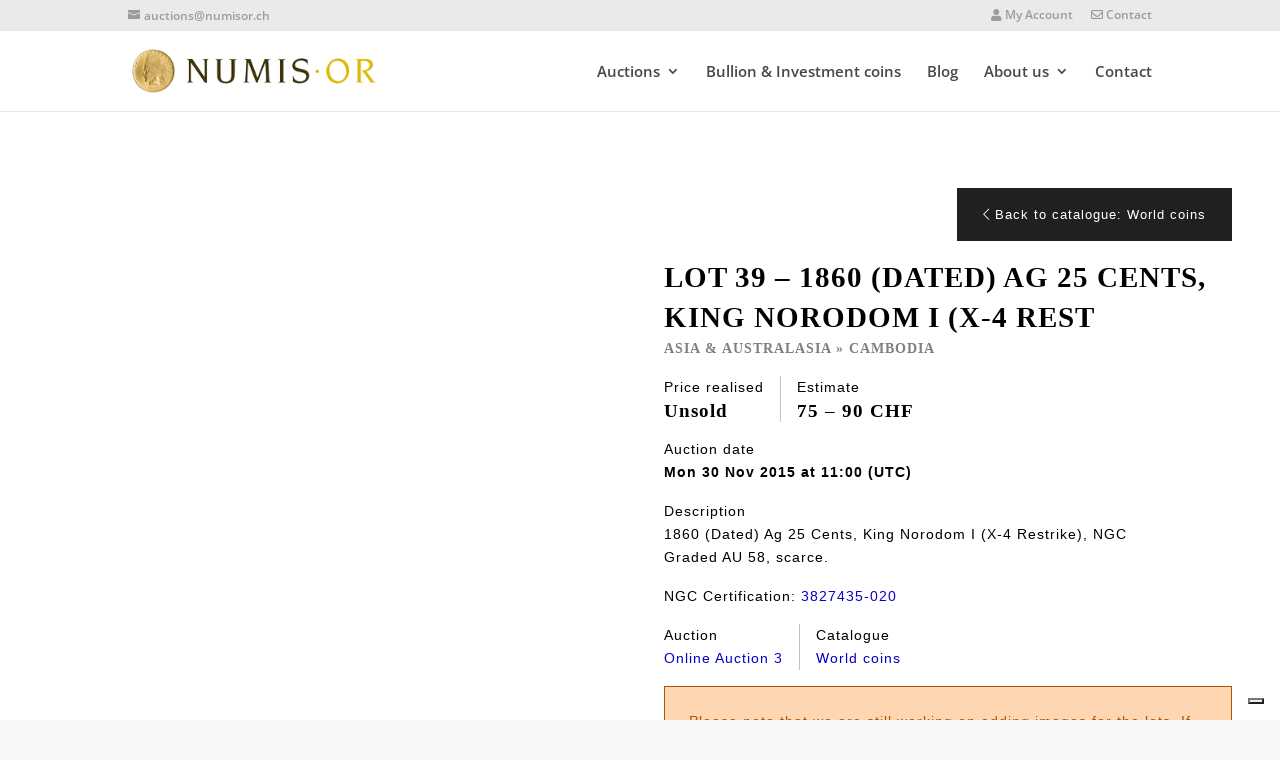

--- FILE ---
content_type: text/html; charset=utf-8
request_url: https://www.google.com/recaptcha/api2/anchor?ar=1&k=6LfdOa0UAAAAALixblGzFBYi14xM4EtUO8CcVU0z&co=aHR0cHM6Ly93d3cubnVtaXNvci5jaDo0NDM.&hl=en&v=N67nZn4AqZkNcbeMu4prBgzg&size=invisible&anchor-ms=20000&execute-ms=30000&cb=x9ym111rglan
body_size: 48925
content:
<!DOCTYPE HTML><html dir="ltr" lang="en"><head><meta http-equiv="Content-Type" content="text/html; charset=UTF-8">
<meta http-equiv="X-UA-Compatible" content="IE=edge">
<title>reCAPTCHA</title>
<style type="text/css">
/* cyrillic-ext */
@font-face {
  font-family: 'Roboto';
  font-style: normal;
  font-weight: 400;
  font-stretch: 100%;
  src: url(//fonts.gstatic.com/s/roboto/v48/KFO7CnqEu92Fr1ME7kSn66aGLdTylUAMa3GUBHMdazTgWw.woff2) format('woff2');
  unicode-range: U+0460-052F, U+1C80-1C8A, U+20B4, U+2DE0-2DFF, U+A640-A69F, U+FE2E-FE2F;
}
/* cyrillic */
@font-face {
  font-family: 'Roboto';
  font-style: normal;
  font-weight: 400;
  font-stretch: 100%;
  src: url(//fonts.gstatic.com/s/roboto/v48/KFO7CnqEu92Fr1ME7kSn66aGLdTylUAMa3iUBHMdazTgWw.woff2) format('woff2');
  unicode-range: U+0301, U+0400-045F, U+0490-0491, U+04B0-04B1, U+2116;
}
/* greek-ext */
@font-face {
  font-family: 'Roboto';
  font-style: normal;
  font-weight: 400;
  font-stretch: 100%;
  src: url(//fonts.gstatic.com/s/roboto/v48/KFO7CnqEu92Fr1ME7kSn66aGLdTylUAMa3CUBHMdazTgWw.woff2) format('woff2');
  unicode-range: U+1F00-1FFF;
}
/* greek */
@font-face {
  font-family: 'Roboto';
  font-style: normal;
  font-weight: 400;
  font-stretch: 100%;
  src: url(//fonts.gstatic.com/s/roboto/v48/KFO7CnqEu92Fr1ME7kSn66aGLdTylUAMa3-UBHMdazTgWw.woff2) format('woff2');
  unicode-range: U+0370-0377, U+037A-037F, U+0384-038A, U+038C, U+038E-03A1, U+03A3-03FF;
}
/* math */
@font-face {
  font-family: 'Roboto';
  font-style: normal;
  font-weight: 400;
  font-stretch: 100%;
  src: url(//fonts.gstatic.com/s/roboto/v48/KFO7CnqEu92Fr1ME7kSn66aGLdTylUAMawCUBHMdazTgWw.woff2) format('woff2');
  unicode-range: U+0302-0303, U+0305, U+0307-0308, U+0310, U+0312, U+0315, U+031A, U+0326-0327, U+032C, U+032F-0330, U+0332-0333, U+0338, U+033A, U+0346, U+034D, U+0391-03A1, U+03A3-03A9, U+03B1-03C9, U+03D1, U+03D5-03D6, U+03F0-03F1, U+03F4-03F5, U+2016-2017, U+2034-2038, U+203C, U+2040, U+2043, U+2047, U+2050, U+2057, U+205F, U+2070-2071, U+2074-208E, U+2090-209C, U+20D0-20DC, U+20E1, U+20E5-20EF, U+2100-2112, U+2114-2115, U+2117-2121, U+2123-214F, U+2190, U+2192, U+2194-21AE, U+21B0-21E5, U+21F1-21F2, U+21F4-2211, U+2213-2214, U+2216-22FF, U+2308-230B, U+2310, U+2319, U+231C-2321, U+2336-237A, U+237C, U+2395, U+239B-23B7, U+23D0, U+23DC-23E1, U+2474-2475, U+25AF, U+25B3, U+25B7, U+25BD, U+25C1, U+25CA, U+25CC, U+25FB, U+266D-266F, U+27C0-27FF, U+2900-2AFF, U+2B0E-2B11, U+2B30-2B4C, U+2BFE, U+3030, U+FF5B, U+FF5D, U+1D400-1D7FF, U+1EE00-1EEFF;
}
/* symbols */
@font-face {
  font-family: 'Roboto';
  font-style: normal;
  font-weight: 400;
  font-stretch: 100%;
  src: url(//fonts.gstatic.com/s/roboto/v48/KFO7CnqEu92Fr1ME7kSn66aGLdTylUAMaxKUBHMdazTgWw.woff2) format('woff2');
  unicode-range: U+0001-000C, U+000E-001F, U+007F-009F, U+20DD-20E0, U+20E2-20E4, U+2150-218F, U+2190, U+2192, U+2194-2199, U+21AF, U+21E6-21F0, U+21F3, U+2218-2219, U+2299, U+22C4-22C6, U+2300-243F, U+2440-244A, U+2460-24FF, U+25A0-27BF, U+2800-28FF, U+2921-2922, U+2981, U+29BF, U+29EB, U+2B00-2BFF, U+4DC0-4DFF, U+FFF9-FFFB, U+10140-1018E, U+10190-1019C, U+101A0, U+101D0-101FD, U+102E0-102FB, U+10E60-10E7E, U+1D2C0-1D2D3, U+1D2E0-1D37F, U+1F000-1F0FF, U+1F100-1F1AD, U+1F1E6-1F1FF, U+1F30D-1F30F, U+1F315, U+1F31C, U+1F31E, U+1F320-1F32C, U+1F336, U+1F378, U+1F37D, U+1F382, U+1F393-1F39F, U+1F3A7-1F3A8, U+1F3AC-1F3AF, U+1F3C2, U+1F3C4-1F3C6, U+1F3CA-1F3CE, U+1F3D4-1F3E0, U+1F3ED, U+1F3F1-1F3F3, U+1F3F5-1F3F7, U+1F408, U+1F415, U+1F41F, U+1F426, U+1F43F, U+1F441-1F442, U+1F444, U+1F446-1F449, U+1F44C-1F44E, U+1F453, U+1F46A, U+1F47D, U+1F4A3, U+1F4B0, U+1F4B3, U+1F4B9, U+1F4BB, U+1F4BF, U+1F4C8-1F4CB, U+1F4D6, U+1F4DA, U+1F4DF, U+1F4E3-1F4E6, U+1F4EA-1F4ED, U+1F4F7, U+1F4F9-1F4FB, U+1F4FD-1F4FE, U+1F503, U+1F507-1F50B, U+1F50D, U+1F512-1F513, U+1F53E-1F54A, U+1F54F-1F5FA, U+1F610, U+1F650-1F67F, U+1F687, U+1F68D, U+1F691, U+1F694, U+1F698, U+1F6AD, U+1F6B2, U+1F6B9-1F6BA, U+1F6BC, U+1F6C6-1F6CF, U+1F6D3-1F6D7, U+1F6E0-1F6EA, U+1F6F0-1F6F3, U+1F6F7-1F6FC, U+1F700-1F7FF, U+1F800-1F80B, U+1F810-1F847, U+1F850-1F859, U+1F860-1F887, U+1F890-1F8AD, U+1F8B0-1F8BB, U+1F8C0-1F8C1, U+1F900-1F90B, U+1F93B, U+1F946, U+1F984, U+1F996, U+1F9E9, U+1FA00-1FA6F, U+1FA70-1FA7C, U+1FA80-1FA89, U+1FA8F-1FAC6, U+1FACE-1FADC, U+1FADF-1FAE9, U+1FAF0-1FAF8, U+1FB00-1FBFF;
}
/* vietnamese */
@font-face {
  font-family: 'Roboto';
  font-style: normal;
  font-weight: 400;
  font-stretch: 100%;
  src: url(//fonts.gstatic.com/s/roboto/v48/KFO7CnqEu92Fr1ME7kSn66aGLdTylUAMa3OUBHMdazTgWw.woff2) format('woff2');
  unicode-range: U+0102-0103, U+0110-0111, U+0128-0129, U+0168-0169, U+01A0-01A1, U+01AF-01B0, U+0300-0301, U+0303-0304, U+0308-0309, U+0323, U+0329, U+1EA0-1EF9, U+20AB;
}
/* latin-ext */
@font-face {
  font-family: 'Roboto';
  font-style: normal;
  font-weight: 400;
  font-stretch: 100%;
  src: url(//fonts.gstatic.com/s/roboto/v48/KFO7CnqEu92Fr1ME7kSn66aGLdTylUAMa3KUBHMdazTgWw.woff2) format('woff2');
  unicode-range: U+0100-02BA, U+02BD-02C5, U+02C7-02CC, U+02CE-02D7, U+02DD-02FF, U+0304, U+0308, U+0329, U+1D00-1DBF, U+1E00-1E9F, U+1EF2-1EFF, U+2020, U+20A0-20AB, U+20AD-20C0, U+2113, U+2C60-2C7F, U+A720-A7FF;
}
/* latin */
@font-face {
  font-family: 'Roboto';
  font-style: normal;
  font-weight: 400;
  font-stretch: 100%;
  src: url(//fonts.gstatic.com/s/roboto/v48/KFO7CnqEu92Fr1ME7kSn66aGLdTylUAMa3yUBHMdazQ.woff2) format('woff2');
  unicode-range: U+0000-00FF, U+0131, U+0152-0153, U+02BB-02BC, U+02C6, U+02DA, U+02DC, U+0304, U+0308, U+0329, U+2000-206F, U+20AC, U+2122, U+2191, U+2193, U+2212, U+2215, U+FEFF, U+FFFD;
}
/* cyrillic-ext */
@font-face {
  font-family: 'Roboto';
  font-style: normal;
  font-weight: 500;
  font-stretch: 100%;
  src: url(//fonts.gstatic.com/s/roboto/v48/KFO7CnqEu92Fr1ME7kSn66aGLdTylUAMa3GUBHMdazTgWw.woff2) format('woff2');
  unicode-range: U+0460-052F, U+1C80-1C8A, U+20B4, U+2DE0-2DFF, U+A640-A69F, U+FE2E-FE2F;
}
/* cyrillic */
@font-face {
  font-family: 'Roboto';
  font-style: normal;
  font-weight: 500;
  font-stretch: 100%;
  src: url(//fonts.gstatic.com/s/roboto/v48/KFO7CnqEu92Fr1ME7kSn66aGLdTylUAMa3iUBHMdazTgWw.woff2) format('woff2');
  unicode-range: U+0301, U+0400-045F, U+0490-0491, U+04B0-04B1, U+2116;
}
/* greek-ext */
@font-face {
  font-family: 'Roboto';
  font-style: normal;
  font-weight: 500;
  font-stretch: 100%;
  src: url(//fonts.gstatic.com/s/roboto/v48/KFO7CnqEu92Fr1ME7kSn66aGLdTylUAMa3CUBHMdazTgWw.woff2) format('woff2');
  unicode-range: U+1F00-1FFF;
}
/* greek */
@font-face {
  font-family: 'Roboto';
  font-style: normal;
  font-weight: 500;
  font-stretch: 100%;
  src: url(//fonts.gstatic.com/s/roboto/v48/KFO7CnqEu92Fr1ME7kSn66aGLdTylUAMa3-UBHMdazTgWw.woff2) format('woff2');
  unicode-range: U+0370-0377, U+037A-037F, U+0384-038A, U+038C, U+038E-03A1, U+03A3-03FF;
}
/* math */
@font-face {
  font-family: 'Roboto';
  font-style: normal;
  font-weight: 500;
  font-stretch: 100%;
  src: url(//fonts.gstatic.com/s/roboto/v48/KFO7CnqEu92Fr1ME7kSn66aGLdTylUAMawCUBHMdazTgWw.woff2) format('woff2');
  unicode-range: U+0302-0303, U+0305, U+0307-0308, U+0310, U+0312, U+0315, U+031A, U+0326-0327, U+032C, U+032F-0330, U+0332-0333, U+0338, U+033A, U+0346, U+034D, U+0391-03A1, U+03A3-03A9, U+03B1-03C9, U+03D1, U+03D5-03D6, U+03F0-03F1, U+03F4-03F5, U+2016-2017, U+2034-2038, U+203C, U+2040, U+2043, U+2047, U+2050, U+2057, U+205F, U+2070-2071, U+2074-208E, U+2090-209C, U+20D0-20DC, U+20E1, U+20E5-20EF, U+2100-2112, U+2114-2115, U+2117-2121, U+2123-214F, U+2190, U+2192, U+2194-21AE, U+21B0-21E5, U+21F1-21F2, U+21F4-2211, U+2213-2214, U+2216-22FF, U+2308-230B, U+2310, U+2319, U+231C-2321, U+2336-237A, U+237C, U+2395, U+239B-23B7, U+23D0, U+23DC-23E1, U+2474-2475, U+25AF, U+25B3, U+25B7, U+25BD, U+25C1, U+25CA, U+25CC, U+25FB, U+266D-266F, U+27C0-27FF, U+2900-2AFF, U+2B0E-2B11, U+2B30-2B4C, U+2BFE, U+3030, U+FF5B, U+FF5D, U+1D400-1D7FF, U+1EE00-1EEFF;
}
/* symbols */
@font-face {
  font-family: 'Roboto';
  font-style: normal;
  font-weight: 500;
  font-stretch: 100%;
  src: url(//fonts.gstatic.com/s/roboto/v48/KFO7CnqEu92Fr1ME7kSn66aGLdTylUAMaxKUBHMdazTgWw.woff2) format('woff2');
  unicode-range: U+0001-000C, U+000E-001F, U+007F-009F, U+20DD-20E0, U+20E2-20E4, U+2150-218F, U+2190, U+2192, U+2194-2199, U+21AF, U+21E6-21F0, U+21F3, U+2218-2219, U+2299, U+22C4-22C6, U+2300-243F, U+2440-244A, U+2460-24FF, U+25A0-27BF, U+2800-28FF, U+2921-2922, U+2981, U+29BF, U+29EB, U+2B00-2BFF, U+4DC0-4DFF, U+FFF9-FFFB, U+10140-1018E, U+10190-1019C, U+101A0, U+101D0-101FD, U+102E0-102FB, U+10E60-10E7E, U+1D2C0-1D2D3, U+1D2E0-1D37F, U+1F000-1F0FF, U+1F100-1F1AD, U+1F1E6-1F1FF, U+1F30D-1F30F, U+1F315, U+1F31C, U+1F31E, U+1F320-1F32C, U+1F336, U+1F378, U+1F37D, U+1F382, U+1F393-1F39F, U+1F3A7-1F3A8, U+1F3AC-1F3AF, U+1F3C2, U+1F3C4-1F3C6, U+1F3CA-1F3CE, U+1F3D4-1F3E0, U+1F3ED, U+1F3F1-1F3F3, U+1F3F5-1F3F7, U+1F408, U+1F415, U+1F41F, U+1F426, U+1F43F, U+1F441-1F442, U+1F444, U+1F446-1F449, U+1F44C-1F44E, U+1F453, U+1F46A, U+1F47D, U+1F4A3, U+1F4B0, U+1F4B3, U+1F4B9, U+1F4BB, U+1F4BF, U+1F4C8-1F4CB, U+1F4D6, U+1F4DA, U+1F4DF, U+1F4E3-1F4E6, U+1F4EA-1F4ED, U+1F4F7, U+1F4F9-1F4FB, U+1F4FD-1F4FE, U+1F503, U+1F507-1F50B, U+1F50D, U+1F512-1F513, U+1F53E-1F54A, U+1F54F-1F5FA, U+1F610, U+1F650-1F67F, U+1F687, U+1F68D, U+1F691, U+1F694, U+1F698, U+1F6AD, U+1F6B2, U+1F6B9-1F6BA, U+1F6BC, U+1F6C6-1F6CF, U+1F6D3-1F6D7, U+1F6E0-1F6EA, U+1F6F0-1F6F3, U+1F6F7-1F6FC, U+1F700-1F7FF, U+1F800-1F80B, U+1F810-1F847, U+1F850-1F859, U+1F860-1F887, U+1F890-1F8AD, U+1F8B0-1F8BB, U+1F8C0-1F8C1, U+1F900-1F90B, U+1F93B, U+1F946, U+1F984, U+1F996, U+1F9E9, U+1FA00-1FA6F, U+1FA70-1FA7C, U+1FA80-1FA89, U+1FA8F-1FAC6, U+1FACE-1FADC, U+1FADF-1FAE9, U+1FAF0-1FAF8, U+1FB00-1FBFF;
}
/* vietnamese */
@font-face {
  font-family: 'Roboto';
  font-style: normal;
  font-weight: 500;
  font-stretch: 100%;
  src: url(//fonts.gstatic.com/s/roboto/v48/KFO7CnqEu92Fr1ME7kSn66aGLdTylUAMa3OUBHMdazTgWw.woff2) format('woff2');
  unicode-range: U+0102-0103, U+0110-0111, U+0128-0129, U+0168-0169, U+01A0-01A1, U+01AF-01B0, U+0300-0301, U+0303-0304, U+0308-0309, U+0323, U+0329, U+1EA0-1EF9, U+20AB;
}
/* latin-ext */
@font-face {
  font-family: 'Roboto';
  font-style: normal;
  font-weight: 500;
  font-stretch: 100%;
  src: url(//fonts.gstatic.com/s/roboto/v48/KFO7CnqEu92Fr1ME7kSn66aGLdTylUAMa3KUBHMdazTgWw.woff2) format('woff2');
  unicode-range: U+0100-02BA, U+02BD-02C5, U+02C7-02CC, U+02CE-02D7, U+02DD-02FF, U+0304, U+0308, U+0329, U+1D00-1DBF, U+1E00-1E9F, U+1EF2-1EFF, U+2020, U+20A0-20AB, U+20AD-20C0, U+2113, U+2C60-2C7F, U+A720-A7FF;
}
/* latin */
@font-face {
  font-family: 'Roboto';
  font-style: normal;
  font-weight: 500;
  font-stretch: 100%;
  src: url(//fonts.gstatic.com/s/roboto/v48/KFO7CnqEu92Fr1ME7kSn66aGLdTylUAMa3yUBHMdazQ.woff2) format('woff2');
  unicode-range: U+0000-00FF, U+0131, U+0152-0153, U+02BB-02BC, U+02C6, U+02DA, U+02DC, U+0304, U+0308, U+0329, U+2000-206F, U+20AC, U+2122, U+2191, U+2193, U+2212, U+2215, U+FEFF, U+FFFD;
}
/* cyrillic-ext */
@font-face {
  font-family: 'Roboto';
  font-style: normal;
  font-weight: 900;
  font-stretch: 100%;
  src: url(//fonts.gstatic.com/s/roboto/v48/KFO7CnqEu92Fr1ME7kSn66aGLdTylUAMa3GUBHMdazTgWw.woff2) format('woff2');
  unicode-range: U+0460-052F, U+1C80-1C8A, U+20B4, U+2DE0-2DFF, U+A640-A69F, U+FE2E-FE2F;
}
/* cyrillic */
@font-face {
  font-family: 'Roboto';
  font-style: normal;
  font-weight: 900;
  font-stretch: 100%;
  src: url(//fonts.gstatic.com/s/roboto/v48/KFO7CnqEu92Fr1ME7kSn66aGLdTylUAMa3iUBHMdazTgWw.woff2) format('woff2');
  unicode-range: U+0301, U+0400-045F, U+0490-0491, U+04B0-04B1, U+2116;
}
/* greek-ext */
@font-face {
  font-family: 'Roboto';
  font-style: normal;
  font-weight: 900;
  font-stretch: 100%;
  src: url(//fonts.gstatic.com/s/roboto/v48/KFO7CnqEu92Fr1ME7kSn66aGLdTylUAMa3CUBHMdazTgWw.woff2) format('woff2');
  unicode-range: U+1F00-1FFF;
}
/* greek */
@font-face {
  font-family: 'Roboto';
  font-style: normal;
  font-weight: 900;
  font-stretch: 100%;
  src: url(//fonts.gstatic.com/s/roboto/v48/KFO7CnqEu92Fr1ME7kSn66aGLdTylUAMa3-UBHMdazTgWw.woff2) format('woff2');
  unicode-range: U+0370-0377, U+037A-037F, U+0384-038A, U+038C, U+038E-03A1, U+03A3-03FF;
}
/* math */
@font-face {
  font-family: 'Roboto';
  font-style: normal;
  font-weight: 900;
  font-stretch: 100%;
  src: url(//fonts.gstatic.com/s/roboto/v48/KFO7CnqEu92Fr1ME7kSn66aGLdTylUAMawCUBHMdazTgWw.woff2) format('woff2');
  unicode-range: U+0302-0303, U+0305, U+0307-0308, U+0310, U+0312, U+0315, U+031A, U+0326-0327, U+032C, U+032F-0330, U+0332-0333, U+0338, U+033A, U+0346, U+034D, U+0391-03A1, U+03A3-03A9, U+03B1-03C9, U+03D1, U+03D5-03D6, U+03F0-03F1, U+03F4-03F5, U+2016-2017, U+2034-2038, U+203C, U+2040, U+2043, U+2047, U+2050, U+2057, U+205F, U+2070-2071, U+2074-208E, U+2090-209C, U+20D0-20DC, U+20E1, U+20E5-20EF, U+2100-2112, U+2114-2115, U+2117-2121, U+2123-214F, U+2190, U+2192, U+2194-21AE, U+21B0-21E5, U+21F1-21F2, U+21F4-2211, U+2213-2214, U+2216-22FF, U+2308-230B, U+2310, U+2319, U+231C-2321, U+2336-237A, U+237C, U+2395, U+239B-23B7, U+23D0, U+23DC-23E1, U+2474-2475, U+25AF, U+25B3, U+25B7, U+25BD, U+25C1, U+25CA, U+25CC, U+25FB, U+266D-266F, U+27C0-27FF, U+2900-2AFF, U+2B0E-2B11, U+2B30-2B4C, U+2BFE, U+3030, U+FF5B, U+FF5D, U+1D400-1D7FF, U+1EE00-1EEFF;
}
/* symbols */
@font-face {
  font-family: 'Roboto';
  font-style: normal;
  font-weight: 900;
  font-stretch: 100%;
  src: url(//fonts.gstatic.com/s/roboto/v48/KFO7CnqEu92Fr1ME7kSn66aGLdTylUAMaxKUBHMdazTgWw.woff2) format('woff2');
  unicode-range: U+0001-000C, U+000E-001F, U+007F-009F, U+20DD-20E0, U+20E2-20E4, U+2150-218F, U+2190, U+2192, U+2194-2199, U+21AF, U+21E6-21F0, U+21F3, U+2218-2219, U+2299, U+22C4-22C6, U+2300-243F, U+2440-244A, U+2460-24FF, U+25A0-27BF, U+2800-28FF, U+2921-2922, U+2981, U+29BF, U+29EB, U+2B00-2BFF, U+4DC0-4DFF, U+FFF9-FFFB, U+10140-1018E, U+10190-1019C, U+101A0, U+101D0-101FD, U+102E0-102FB, U+10E60-10E7E, U+1D2C0-1D2D3, U+1D2E0-1D37F, U+1F000-1F0FF, U+1F100-1F1AD, U+1F1E6-1F1FF, U+1F30D-1F30F, U+1F315, U+1F31C, U+1F31E, U+1F320-1F32C, U+1F336, U+1F378, U+1F37D, U+1F382, U+1F393-1F39F, U+1F3A7-1F3A8, U+1F3AC-1F3AF, U+1F3C2, U+1F3C4-1F3C6, U+1F3CA-1F3CE, U+1F3D4-1F3E0, U+1F3ED, U+1F3F1-1F3F3, U+1F3F5-1F3F7, U+1F408, U+1F415, U+1F41F, U+1F426, U+1F43F, U+1F441-1F442, U+1F444, U+1F446-1F449, U+1F44C-1F44E, U+1F453, U+1F46A, U+1F47D, U+1F4A3, U+1F4B0, U+1F4B3, U+1F4B9, U+1F4BB, U+1F4BF, U+1F4C8-1F4CB, U+1F4D6, U+1F4DA, U+1F4DF, U+1F4E3-1F4E6, U+1F4EA-1F4ED, U+1F4F7, U+1F4F9-1F4FB, U+1F4FD-1F4FE, U+1F503, U+1F507-1F50B, U+1F50D, U+1F512-1F513, U+1F53E-1F54A, U+1F54F-1F5FA, U+1F610, U+1F650-1F67F, U+1F687, U+1F68D, U+1F691, U+1F694, U+1F698, U+1F6AD, U+1F6B2, U+1F6B9-1F6BA, U+1F6BC, U+1F6C6-1F6CF, U+1F6D3-1F6D7, U+1F6E0-1F6EA, U+1F6F0-1F6F3, U+1F6F7-1F6FC, U+1F700-1F7FF, U+1F800-1F80B, U+1F810-1F847, U+1F850-1F859, U+1F860-1F887, U+1F890-1F8AD, U+1F8B0-1F8BB, U+1F8C0-1F8C1, U+1F900-1F90B, U+1F93B, U+1F946, U+1F984, U+1F996, U+1F9E9, U+1FA00-1FA6F, U+1FA70-1FA7C, U+1FA80-1FA89, U+1FA8F-1FAC6, U+1FACE-1FADC, U+1FADF-1FAE9, U+1FAF0-1FAF8, U+1FB00-1FBFF;
}
/* vietnamese */
@font-face {
  font-family: 'Roboto';
  font-style: normal;
  font-weight: 900;
  font-stretch: 100%;
  src: url(//fonts.gstatic.com/s/roboto/v48/KFO7CnqEu92Fr1ME7kSn66aGLdTylUAMa3OUBHMdazTgWw.woff2) format('woff2');
  unicode-range: U+0102-0103, U+0110-0111, U+0128-0129, U+0168-0169, U+01A0-01A1, U+01AF-01B0, U+0300-0301, U+0303-0304, U+0308-0309, U+0323, U+0329, U+1EA0-1EF9, U+20AB;
}
/* latin-ext */
@font-face {
  font-family: 'Roboto';
  font-style: normal;
  font-weight: 900;
  font-stretch: 100%;
  src: url(//fonts.gstatic.com/s/roboto/v48/KFO7CnqEu92Fr1ME7kSn66aGLdTylUAMa3KUBHMdazTgWw.woff2) format('woff2');
  unicode-range: U+0100-02BA, U+02BD-02C5, U+02C7-02CC, U+02CE-02D7, U+02DD-02FF, U+0304, U+0308, U+0329, U+1D00-1DBF, U+1E00-1E9F, U+1EF2-1EFF, U+2020, U+20A0-20AB, U+20AD-20C0, U+2113, U+2C60-2C7F, U+A720-A7FF;
}
/* latin */
@font-face {
  font-family: 'Roboto';
  font-style: normal;
  font-weight: 900;
  font-stretch: 100%;
  src: url(//fonts.gstatic.com/s/roboto/v48/KFO7CnqEu92Fr1ME7kSn66aGLdTylUAMa3yUBHMdazQ.woff2) format('woff2');
  unicode-range: U+0000-00FF, U+0131, U+0152-0153, U+02BB-02BC, U+02C6, U+02DA, U+02DC, U+0304, U+0308, U+0329, U+2000-206F, U+20AC, U+2122, U+2191, U+2193, U+2212, U+2215, U+FEFF, U+FFFD;
}

</style>
<link rel="stylesheet" type="text/css" href="https://www.gstatic.com/recaptcha/releases/N67nZn4AqZkNcbeMu4prBgzg/styles__ltr.css">
<script nonce="eb1fMaqHbdSTsLWkQhRO5A" type="text/javascript">window['__recaptcha_api'] = 'https://www.google.com/recaptcha/api2/';</script>
<script type="text/javascript" src="https://www.gstatic.com/recaptcha/releases/N67nZn4AqZkNcbeMu4prBgzg/recaptcha__en.js" nonce="eb1fMaqHbdSTsLWkQhRO5A">
      
    </script></head>
<body><div id="rc-anchor-alert" class="rc-anchor-alert"></div>
<input type="hidden" id="recaptcha-token" value="[base64]">
<script type="text/javascript" nonce="eb1fMaqHbdSTsLWkQhRO5A">
      recaptcha.anchor.Main.init("[\x22ainput\x22,[\x22bgdata\x22,\x22\x22,\[base64]/[base64]/[base64]/bmV3IHJbeF0oY1swXSk6RT09Mj9uZXcgclt4XShjWzBdLGNbMV0pOkU9PTM/bmV3IHJbeF0oY1swXSxjWzFdLGNbMl0pOkU9PTQ/[base64]/[base64]/[base64]/[base64]/[base64]/[base64]/[base64]/[base64]\x22,\[base64]\\u003d\\u003d\x22,\x22woXDm8Kjw6wLN2ldMnXCkMKCwr82Z8O2JGnDtsKrVULCscO5w7dMVsKJFsK8Y8KOHcKRwrRPwqvCkB4LwpxRw6vDkR1+wrzCvl4nwrrDokdAFsOfwolQw6HDnlrCjF8fwoTCo8O/[base64]/[base64]/YGsGUcK2wrHDisOyw5kAKCU9wpxoXE3CtT7DusOYw53CrcKzW8KCdhPDlFMtwoorw5FOwpvCgzLDgsOhbwzDjVzDrsKywrHDuhbDtG/CtsO4wp1uKADCilcswrh7w4tkw5VgOsONAT9Uw6HCjMKxw7PCrSzCtBbCoGnCgXDCpRRMY8OWDWNcOcKMwqzDpTM1w4rCnhbDpcKzEsKlIWHDl8Kow6zCsyXDlxYsw4LCiw0/d1dDwq1GDMO9JsKpw7bCkkbCuXTCu8K2bMKiGyF6UBI1w5vDvcKVw4/CiV1OYiDDixYtHMOZeiVPYRfDtGjDly4owqggwoQRZsKtwrZhw7Ecwr1odsOZXUgjBgHChnjCsjsKYz43bhzDu8K6w7Mfw5DDh8Opw5ApwoLCnMKsHz5QwqPCvCDChVw5WsO/R8Kjw4HCrMKfwqrCncOTdHLDqsOVW3nDni9SXWBFwqh1wqohw47CjcKiwoDCscKjwqAtYm/[base64]/wqhrJGnCt8KnwqHDjk7CosKscsKGw63CsMKoVMKZEcK2QnDDl8KJZ1/DtcKKFMO9RmvCs8OKcsKewpIJR8K1wqPCn0VDwoEMSA0wwrXDgk3CisOPwpnDl8KMG1lXw4fDisOzwojClE3CjBkLwp5bc8ONVMOMwpfCk8KMwpDCmVjCvcO/QcOhHMK+wpbDqFNyWRdec8KwXMK+G8KhwovCisO4w44Aw5gww6HCmC8qwovCom7Dp1zCnGDClmo/w43CmcKsI8KSwolZai8Twq3CvsOMBWvCsUVnwrQ0w4dRKcKdUWw1fcKfaVHDpikmwrgBwpbCu8OHKMOLZcKlwp9Kw6vDssKGasKyTsKMacKmcGoPwoTCrcKgDBzDu2vDucKEVXRZaRI4HxvCjsOfZcOFw5V2IcKjw6ZoAH/[base64]/DusOrZUxsw45LX11ow4jDm8OEw6ALwqArw5ZpwpvDnhE4XVbCoWsvQ8KCMcKFwpPDmGLCtRTCrQwxcMKDwodPJBbCuMOwwp7CjwDCh8Oww6LDs39fKwrDvBrDpcKHwrNQw4/Ch0xDwpnDjHANw6PDrks2HsK6S8KJMcKwwqp5w4/DnMOANFXDqRnDvyHCuXrDn3rDmHjChwHCmsK7PsKnHMKiMsKrdn/Cn1Bpwr7CuGoABW80BjnDoD3Cgw7CqcK8ak5Awqtawoxxw6HDpcOVfEk+w6LChcKTwpjDssK5wpjDv8OcLn/CszE0CMK/wqjDgGwjwotyXUDCqSFGw5jCn8KkdD/[base64]/[base64]/QsKew7Ivw7fDiSxoRh3Dm8OGw6MKWxcnw7TDoRTClcKBw5hww73DrRfDvw9/FVjDllTDskA2NmbDsCTCk8ObwqTCosKTw78oGcO/HcODw7bDiwDCu1LCgA/Dqh7Dp2fCmcOYw5FIwpJlw4ZaQAHDkcObw4LDiMO+w6PCoXzDhcKWw6JNPi5qwpggw44tYivCt8Oyw7oBw4J+bjbDqMKqYsKzcQIkwq4JJE3CkMOdw53DpcKcGU/CrlrCvsOIVsOafcKJw63DncKLWBsRwrnCiMKxU8KWEBPCvGLCu8OCwr9TJT3CnSLCvMO8wpvCg1p/[base64]/Do1wvIcOowoPChsKJM8Ouw7wDw6PCvUskw4YBMsKlwrDCo8KvSsKGYz3ClFwcbRlEZA/CvjDChsKYSE02wpnDl0x/wqbCscK5w7bCtMOTXE7CoTLDnA7DrTJBOsOdLSYhwqjCicO3DMOfRl4AU8K4w74Uw4HCmMOudcKpR0/DgxTCuMKpOcOtMMKgw5YKwqHCmzMkYcKAw60Vw5hnwoldw7lZw7UUw6LDgsKoQCjDqFBnFi7Cj1/ChTE3WgQGwqYFw5PDuMOawpkHUsK5Fkh5PsOPD8KzVcKnwp15wrNNS8O3W1tiw4DCqsKawq/[base64]/DnjFsJmLCgMKyFsOIJ8KuwqRNG8KRDMKowokMGVFXHixiwqbDr2XCt1gpCMOZQj7DlsKuDgrCrsKiJ8Oxw6VBLnnCnBpsfhTDuE5Tw5ZrwoHDsDVRw6A8ecK5TApvFMOnw6xSwrpaUDl2KsOJw4krfsK7dMK1WMOxdn7CicOiw69Yw7nDk8OZw7fCs8OSUS3DhcK/dcO2KsKlXmXChXzCr8OHw7/CicKow7Z+wozCp8O/w6PCrcK8bCdySsKFwoVMwpbCilohJWHDlVRUFsOewpvCq8KHw7QKB8K8KMOANMOEw6XCoRpVKMO2w5fDvnvDnsONXAwYwqfDsz4/GsOwXmXCt8Khw6dlwoJHwrnDjQRrw4TDr8O1w7bDnnhiw5XDrMOvAHpgwqzCvcKydsKpwpRxUxN+wpsGw6DDk1MuwpTCmzF1YCfDqQ/[base64]/[base64]/Dg8OHw7LDnw5oVMODSQXDmsOIw5EPw7/Cp8OJMMKZbDbDkxbCg3lsw6fCucKew75NBmgkMsOzJVLCucOkw7zDuHw0YsOISznDvXJew4LCt8KZdkLDnVtzw7fCuSfCtCtzI2PChDEQAg0jd8KSw6fDvATDicOUcFIfw7UjwpfDpFBfH8KrAC7Dgjgjw7fCuH0KYcOrwoLCvR5LLSzCqcKSCxUvQS/ChkhowppUw5QPXFVww6ElKcOzcsK5Z3AdAHhOw43DpMKbf2nDpXtdYgLCmFREasKJEMKew6ZQelhAw4Ihw6PCgRrChsOnwrc+TGfDh8KYbH/Dnhg6w7MrMAROVQYbwo7CmMO+w6XClcOJw5fDo2vDh1QVK8KnwrhVUMOMO0HDpjgvwpPCrsOMwqDDmMOMwq/[base64]/FhrDrkXCoMO3B8OGVMOMw7DDrcKIRQJXUkLChk8rEsO5KsOCaHo+QWoWwodTwqbCi8KkVTgwIcK6wqrDmcOdcsOHwp7DnsKvQVnDhGF1w5dOIxRrw4pWw43Dp8KFIcO8SisLTsKXwqg2TnV4c2rDrcOWw68JwpPDqxrDi1YQTVMjwqRKwpfCscO2wq09w5HDrx/Cr8O+McOqw7XDlsOBXRbDoADDm8OqwrcYQQwCwpx+wqFtw4fCjnvDsAwUJ8OdVT9RwrfDnBnCtcOBEMKKMsOdMcK6w7DCqcKew7lmCGlIw4zDssO2w4zDkMK+w4gGScK4bMOyw4BSwqjDmUHCn8Kcw7zCv1/[base64]/[base64]/DgHliw7hMYC/CuQBwwpbDvybCiFh6TkNRwqPCg2knWMOawrJXwrbDuw9Yw4HDgV5gc8OsU8KXR8O/C8OYNHnDrTdxw5DClyLDhBpqRsKIw4YIwo7DpcOwWsOVDUrDsMOpd8OTUMKlw57CssKuKTNMcsOxwpDCrn7CjV4Hwp0oU8KFwoPCrcKyIAwdK8OUw6rDq20+d8KDw4PCoXnDmMOlw6h/Vmdnw6HDjlfClMOuw6MAwqTDvsK/wovDpB5cO0rCmMKJNMKqwpjCs8K/[base64]/[base64]/CiE7DmcKvbcOUQ8OLCx/DhW10w6YMWMOpwoPDgFF9wosWG8K+JVzDl8K7w4ZrwoXCmHUYw4bCklkuw6LDkhQzwqsFw61LIGfCrMOjO8Ohw5Q2wojCtMK/wqfDmGXDhcOpRcKAw7XDqcK1U8O2wo7Cj2nDm8KMPlzDrGImcMOnwoTCgcKxNipXw49swogcEFwxYsKTw4bDucKJwrfDr07Ck8O3wol9IG/[base64]/Cl8OPHwTCmXhOSMKvZh7Dv3kVGgh8JcO4KUY5RVPDlknDt0HDksKNw7/CqcOiTcOoDF7CsMKDZUpWM8Odw7h3GgHDr1cfPMKsw7jClsK/dsOVwoPCt2/DmMOkwrYCwojCugjDncO8wpdxwq0lwqnDvcKfJcK4w5RFwqHDrVDDjSA7w6jDhT7Do3TDncOwCcOSSsO3A21GwpwRwp0Gw4XCrwcaXVUvwphMcMKVAWAbwqnCtGMFOWnCnMO1PcObw4wcwqrCi8OYKMOtw6TDu8OJZBPDuMORP8OMw6jCrS8Iwr5pw5jCtcKYOwkVwo/Cvj1Vw7jDl0XDnWImUCjCoMKXw4DCrjZLw6bDrsKXMmVow6bDrgoJwpTCpFkkw6PCnsOKTcKsw5Brw6lxd8ONEi/DvMKabcO6SSzDn1kVKmxQZw/[base64]/DhgTCjE3DgsKaw5fDjHlLUUcuX3E2XMK9d8Kow5HCoHzCh30Fw5vCpGZGJEHDogTDlcOUwqPCm25Dd8OiwrBTw5Ztwr/Du8Krw7YCXsOHCAMBwrFcw6zCt8KiQw4tCyQYw7V8woIAworCp2vCqMKcwqkiOcK4wqvCh07CtU7DnsKieDrDjRpdKTrDk8KmYHd8fj/DjsKAdC01FMO7w4ZoRcO0w7TCgEvDjVdzwqZ6eWI9w6pCVCDCsmDCuHHDucOpw6rDgQgVOwXCp1xpwpXCh8KyXj12IFHCtxMnUMOrwqfCo0DCu1zDlcOzwqrDmS7CmlvCkcOJwoDDu8KsEcOzwroocWsAfjXCqEPCpkpOw4jDuMOiUQYePMKGwo/CpG3CqStwwpDDhXVhUsKsAU3CjwrDjcK+CcKBeBLDocO/KsKEFcKowoPDsSwLWl7Dr2FuwoJCwr3DrMKGasKzCsKPF8Oow7HDscO9wq5gw4kXw7XCuWXCsTdKfk10wpkhwobCrTtBfFo0bg1swoEfV1QOFMOBwr3DnhPDjzUjL8OOw7x+w5c2wq/DgcOBwrEKd2DDssKlVGbCqU1QwqNQwqLDnMKgQ8KvwrVHw7vCl1oQEsO+w4XDvz/DjwLDucKfw5VOwodpJU1bwoLDksKiw7HCjh1twobDvcK4w7RcWlQ2wqjDmzfClhtFw53DkAzDozxyw4rDoyfDkHorw6/[base64]/CnMOlCzZnw608w7BfX012w7jCpj3ClxJCbMO3w6FLOmcxwrjCocOAE2DDrks8cSF2XcKzYcKWwpzDicOvw7E7CcOOwrLDk8OPwq4uD2IoW8KTw65of8KGWx/CpXvDgF8bWcOSw5/DjUgvMEI8woPCg2UswpjCmW83aSYFLMOWBHZLwrbDtlHCnMKaJMO5w5HCsTpUwrp5JX8pXX/CrcOmw4wFwqnDj8OjZF1DYMOcb1vDjzPDqcKPch11OFfDnMKzHzgoTzMJwqAEwqLCjGbDl8OcNcKjfw/[base64]/CvMKlcjhvwqh4c8OkKcKtwoI5XsKlwqkIw78sAEsQw5U7w7cWa8OAa0HCsSrCgAEVw7nDhcKxw4DCgcK7w6XDiBrCqULDlcKbbMK1w4/[base64]/DosKTVMKcwoBlwqB1VcO/wrwnwrLCmMOeNcKXw7h1wqpkXcKvHcOQw5IpcMKqB8OFw4oIw6wWDnFFWFUWdMKOwozCiiHCqmVjFGbDusOcwrnDi8OvwpXDgsKNNhMCw4w/AcOZCF7DscKmw49Qwp3Cs8OMJsO0wqXDtlMkwr3ClcOPw6ZCJRdgwq/[base64]/CcOYN20NVXsNw6hDO8K7w4jCsMOqCiNTw4pRB8O+RcOwwo1+WE/CljYVVcOuJxHDscOWS8KQwqR9DcKSw6/[base64]/DlHJed23DnTwOa20+w5LCjSrDhQbDpVjChcOiwo3DlcOkBcKgDsO/wog1UnJFIMKfw5HCpMK8VcO8NA5fKcOSw5dmw7HDq0JtwoDDqsOMwpoFwp1Fw7TCjgDDuUTDhGLCrMKeZMKKEDpGwpLDu17Dsw5udlbChWbChcK6wrnDi8O3Hnlawq7DrMKbSEfCv8OTw7d1w5FsXcKFPMOPA8KKwrFIZ8OQw7ZywpvDpElKFjpuUsK8woF1bcOMfxR/F3A4D8Ozc8O1w7Iaw6Emw5BmccOKHsK2FcOUDk/[base64]/wrNCT8K4PMOedsO+wqLDmVptwqfDuMOyw5YXw6LDi8Ozw6zCpVzCg8OXw4EncxrCmsOROTp+CcKYw6siw6YnKyFswqwvwpdmXQzDhSlbHsKxCMOTccKFwoA/w7YKwpLChkhPSXXDl2UQwr5RVHtKPMOdwrXDqgc/P3fCgkDCosOsZ8Opw6fDuMOMTT4zFC9SUSjDhHTCqn7DhQAHw6Baw4pBw69gXgoZF8K1cDZRw4ZlQwXCpcKoJ2jCgcKOasKobMKdwrzCnsK9w4cUw6NMwr0WdMOrVMKVw7nDs8O9wpASK8Kaw5plwpXCh8OoP8OGwp1mwqoXDlF/A38jw57Cs8OwfcKrw5wQw5DDh8KZBsOjwo3CkDfCtwvDpRscwow0LMOFwobDkcK2w7XDnTLDtywhPsKlWzNew4XDj8KLesOkw6h2w6FzwofDqSXDuMO9XMKIdHlOwrFhw7gHU2kfwrx5w6HCoRozw6NbfMONwr/Du8O7wpBYZMOuVlJJwqoDYsO9wpfDoTnDsFIDMjZHwrguwrLDpsK+w6zDhMKSw7rDl8KCdMO3w6PDuVwcJMKjTMK/[base64]/[base64]/CpEdXwrNQwpvDuXwlwqnCjTLDt3vCisK3TzzDtXrDqRY9UjfClcKobGJgw77DsHbDvxLDp3FLw4TCksO0wq/DnDxVw4ABbcOKB8ODw5/CusOoccOib8OnwonDoMK3FcK5EcOGWsKxw5jCjsK/wp4HwpXDlXxhw554w6NHw4oTw43DhjjDgELDrsOWwo7Dg3kZwr/[base64]/w6YCCCMTw64Ia1XCh8OkJT1TwqDDvg/[base64]/[base64]/[base64]/[base64]/wqY0K8KpIkwHQMOGw7jDr8OLw4vDvV7DhcKvw4PDl2DDpl/DiDPDlsK4CA/DoRTCsy/DtABPw6orwqpKw6LCiyQ7wqDDomNrw4/CpknCkUPDh0fDosKEwp8Qw7rDicOUMTDCoCnDh11EUX7DvsOGw6vCjcOUL8Krw48VwqDDgQZ0w5fCkGl9QcOVw57ChsKFR8K4woxrw5/DlsOxHcKzwovCjgnCn8OPD3BqMStSwp3CsyXCvcOtwqZMw6/CrcK/wpHCksKaw6kTBg4+wroIwp1uCgtXY8K8MQvDgExwCcO/wpxHwrJ1w5/CtxvDrsKvBkfDg8KvwrZiw7kIJMOxwrvCmXtpB8Kww7VeRFXCgSRUw73DkxPDjsKbB8KrFsKqIcOcw6QewqPCv8OyCMO/[base64]/CtMKEQFtrDQ/Dp00DDsO/PWfCryYRwprDk8O7c8Olw6bCtEXDp8OqwqVtw7FEacK2wqfDi8OZw7YPw5bDrcKEwovDpSXCgiLCu0/CicK6w6zDtzzDlMOuwr/[base64]/[base64]/Dp8KkwqV2w4LDrcKfKmjDpETCmWlKJcKqwqMLwqDCqU8YRGEsH2Z/w54OPxsOJsO8N1wlEnjCgcK4LMKPwofCjMOcw5HCjCYFKsKswoDDsE5dG8OVwoB5SETDkwB+fRhpw7vDt8KvwpLDp2XDnxZuCsKzX1QnwqLDrHtqwqjDnDDDsnZywr7CkzA1IyvDuCROwoDDkWjCs8O6woAKfMK/wqJgBQ/[base64]/Dkx4tw5bDmMObVsK4dzjDkMOsO2zDvWl1I3zDkMOGw5MXRcKvwo0uw612w6xsw4LDvsKvX8OXwr1Zw74BbMOQD8Kjw47DocKvK0haw5HChHI9f0x/[base64]/DusKrWmYzS8KEAgVFR8OQFS/DhsKdw4oSw7fCrsKtw6Jswosjwo/Dl3jDg3rCscKLMMKxVBLCi8KVLEbCtsKzdsOcw6g/w45jdG0CwroiIybCrcKXw7zDmHBiwoRZasKhHcOROMKfwpRIG1Jqw5/DjsKCG8Ojw4LCocOFUhd/Y8OKw5vCvMKRwrXCuMKGFVrCo8OUw7PChWHDkAXDpBUxfz7DnsOlwq4aDsKQwqFQbMOTHMOpw5s4QDPCgArCiHHDpGfDjMO4AinDnB4nw7/CswTCtcOuWmtlw5jDocK4w6I0wrIrTmwoeTtgc8KJw4cRwqoPw7TDoXI2wrUYwqhswqgrw5DCqMOgVcKcHUhcW8KwwohSbcOdw43DmMOfw5NYDsOew7FpLltTWsOGbhbCpMKvw7NYw5Z+woHDhsOTWMOdZR/DucK+wq4+bMK/[base64]/[base64]/[base64]/Cv8Oxw4ofUh8fKcO5a8OjAiMNwpAYL8Omwo3DnxYoLRnChMK6woQmKcKmUnvDr8KYPGNpwr5Xw6zDllbCpltKEhzDlsO9d8KAwq1bYjBHRl1kScO3wrsOGMKGK8KHSmFCw47DicKtwpAqIj/CvjHCqcKBJh9cHcKSDxTDnGPDrDgrSQExw5jCkcKLwq/[base64]/DlnxvfkzCoEguwoTDl2TDocODdmDDpWJ/wrZkax3CnsKxw5AOw7DCijMDCC0WwoEPccOSOk3CtMK4w4IfK8KVBsKkw4Zcwq9XwqVGw5HChsKHVjLCphDCjcOMW8K0w5o8w6fCucOaw7PDlijCmkfDhCBvCsK8wrcbwo8Sw40AdcONQcOVwqjDj8O/bALCrELDs8OJw5nCtzzCicKJwptXwo1SwqYXwqllX8O4DFPCpsOzXU93MMK/wrUFakVvwpwdworDiTJbdcOMw7Etw4lUasO/U8KOw47DvsKqRCLCm2bCrEDDgMOfLsKpw4IrED3DsyPCrMOOwoHChMKkw47Ci13CocOhwoLDi8OqwojCu8O5HsKJZk0mLybCksOdw5rDlhtgXxxwM8OuBSIRwp/DmAzDmsOzwqLCssK2wqHDuSfDuFwGw4XCt0XDrEEuwrfCosObfcOKwoHDi8OiwpxNwoNxw7nCrWsYwpVCw7lZVMKfwpzDlMK/E8KswonDkErCkcKvw4jCnsKXainCj8OTwpZHwoVew5J6w70/w77CsmTDhsK1w6rDucKPw7jCgMOrw5thwojDmgPDqS0TwoPDqXLCisOYPFxYXCbCo0XCuG9RH3djwp/CgcOWw7jCqcKPBMKeKgIGw6Amw6R+w7zDv8Ksw74ISsOlQ2tmPcOtw5Rsw5U9OlhGw7lDC8Omw4Yjw6PCmsKkwr1uw5jDicOme8O/L8KZQsKAw7HCjcOMwqIfQhElXxUaNMKww4fDuMOqwqTCjMOowpFuwpULO04JdBPCuCUkw500EcKwwq/DmCHDkcKcZxzCgcO3wrLClMKIPsOKw6/[base64]/DsS1OPHY2w6crWcKfHcO8w7UJw64OC8Okw67CoE3CnjXCpcOZw4XCs8O7XgTDjyLChQlewoscw6htNzYlworCocKhdnBsXsOMwrMsF34/[base64]/DtMKdw4YlHEAEwq3DqTnCtFgERRQAN8OTwpRRKz94BMOMw4vDosOdT8KEw5QnB1k6V8KtwqElA8KdwqjDjsOQDcOoICh4woXDuHvDlMOLOyHClMOrfUMWw5zDvVHDpxbDrXYdwrtvw50Pw6M/w6fChiLCgXDDvygDw6Vgw5cJw47CnsK4wq/CnsONKFbDrcKvGTUBw6hQwpZjwopvw6sIF0Jaw4HDlcOiw6PClMK9wqBddwxcwoZAW3/DocOhwqPCj8Kbwrohw7NNHVpsCS1vT1hTwoRowq7CnsOYwqrDtgnDicKYwrPChn1vw6Exw49ww5vCiz/Du8OTw4HCmsOAw73CuA8ZcMK4EsK1w7hVPcKfwp3DjcKdAsODF8KFwprCjiQ/w5dMwqLDvMOeCsKySm/[base64]/w5TDig/[base64]/Cg8O6SRZQw4FBNcKHwrEJwo05ahdLw53DswPDlwXDkcOjEsOnGW7DtR1CYMOdw5HDrMOyw7HDmhNkeQvCuE7Dj8K6w4HCk3jCjznCisOfYzjDtUTDq3LDrzDDthHDqsKpwqA4V8OieTfCvix/XSPDmMKbw60Cw6s1f8Ouw5JawpDChsKHw6lwwpTCl8Ofw6bChU7DpTkUwq7DlgnCuywca34wUnQBw45kX8Obw6Jsw7pjw4PDpCvDhllyLhFhw4/CqMOdDhUGwrvCpsKmw6TCvsKZOXbCrsOAU13CmmnDmkjDuMK9w5DCnispwoMlC05mCcOHCVPDoWIlUU7DisK+wrfDsMKFICHClsOewpcyBcKkwqXDi8O8wrzDtMK/SsOTw4pxwrIxwpPCrMKEwobDpcKJwonDn8KrwoXCv1g9CVjDkMKNGMKIGFYtwqZywqPClsK5w67DkHbCvsKrwoTCnScTLGspKlPCsm/[base64]/DiMKqw4wMZy1twr4FHDDCjgrCmCzCixF2w5odU8KTwrzCuDpjwrwuEVrDqQzCtcKKMWxzw5MjS8KlwoMbVsKxw6gJP3XCskrDhDxmwq7CssKAw4Ehw4VRAwTDrsO/[base64]/DicO2wqJpIzHDrTR4wpAXw7LDuCw9w4oHHBZiRh7CkAQaX8ORG8K+w6h/bMOrw6XClsKYwoo0Yy3Cp8KVw7HDqsK5QsKVXw5kKDcjwqQiw5gvw6R6wqnCvB7ChMK3w783wp5QH8OKcS3CoDROwprCrMO7wp/[base64]/[base64]/Dp2RXLBZwwohVw5tge8K5IcOgw47DgBnCnXJTVl7DphzDgsOlGMKRPEYuw6cmZwzDhmVIwrwaw73Dg8KnM3/Ck07DiMKKTMK0RsOow7sRd8OIIMKjVUDDpQ91I8OJwrfCsXUTw5fDk8KOdcKqfsKSAm9xw7xew4Eqw7ArIB0FWGjCkwjCjsOmLgUHw57Ck8OywrLChjJvw5c7wq/[base64]/Dm8KFw6VIwogbw554QhzCnQ/Dv0UKUsKAb8KFYMKpw7TDmhhSwq5UZB/[base64]/wo9VFMOIfwXDisKwVzPDrS1JBMOmOsOGw5HDqsKjQcOdKcKQASdswqDClcOJwr/DlcKoeCDDnMOTw7pJDcOMw5DDucK3w4d+Li7ClMK8ACAJURfDusODw5XClcO2XBU1bsKTRsOpwpUKw546QF/CsMKwwpUEw43CjEHDtT7Dg8OUccOtPTsdXcOGw58iw6/DmA7DtMK2ZcOjeErCkMO9dMOnw7EqDW1FBBQ1XsOnRCHCuMKNNsKqw6bCsMK6SsKGw5Zcw5XDnMK9w6pnw48ROsKoM3NnwrRhUcOqw7FuwokxwqzCkcOGwrDDjxfCoMKbW8K9aHR4VV1zW8OsdsOuw5FFw6zDisKLwpjClcKww4rCv09/[base64]/wpl/wrUvw53CgFBrwqJOXgHDqcOAasOcLD/DuB9nLWTDkFHCv8OMUcO3MRgsZUrDvsOpwqvDkyDDnRYIwrzDrQfCucOOw67CqsOwS8KDw4rDhsO5bgxqYsKrw77CqR5Bw4/Dnx7DtMKZdAPCt21Vf1kaw73CqW3CqsKxwr/DvkB5w5J6w4Uow7QndkLDnxDDisKSw4bCqMKkQMKgH1dmfz7Dn8KSBDTDjFUNwqfCtX5VwotmMnJddHp/wq/CosKFAQp8wpfCk11Lw54ewpjClcOTYnHDp8KzwpPCi1PDkB15w7jCkcKYVsKEwpTClcOxw6lcwp5IKsOEC8KYJsOkwprCp8KBw5TDq23Cux3DnMO2bsK6w5TCjsKjdcO/[base64]/w4nClUoNw5BsclsMw6Ylw617KmHDvU7Dp8KGw6/CvzjCt8KqKMOyB09sTsKEMcOHwr7CslfCrcOpFcKLGy3Cm8KNwqPDrcOtDQzClMOSeMKTwqZ/[base64]/w6rCnxjDk8O2fCXCpmPDvMOjQsO4O8KewqDCuGYlw6kWwo0QBMKEwrRUwrzDlWjDm8KSK2rDqwFsbcKNNyXDoFcmQ0ccG8KWwrLCrsOUwoN/[base64]/DusOIKMKVwo3Cj8OHZghzwpYLMAdVwqVDw4LCq8KUw73Dly3DocKRw7RWQ8OHUkTCmcKVKnh/wqDCnn7CvsOzD8OcRldYJyHDtMOhw7/[base64]/w44YH8Ojw7PCncK0FcOVNg9WDSIRYsKIQcOLwqx2G0DDrsOHwol3VDsMw6ZxYlHCtzDDpH0jwpbChMK8EXbDlwJwBsONOsOQw4DDjCoCw4MNw6HCsRgiLMO/worCncOzwpbDocKnwpd+JcOgw5oQw7bDkhJrBBwrUsORw4rDlMOMw5jCl8KQHywwV2wYA8KVwr0WwrREwo7Co8KIw4DDthJww7Jzw4XDr8OUw7jDlsKvEhI/w5UtFRomwpTDvh5pwrtywpzDucKRw6RMeVkndcKkw4lbwoJGazkISMOSw4lKal8/dkjDnW/Dgw40w57Cm1/DlMOvPEZtXcK1wrnDvSrCoRgOPxzDg8OOw48YwqF+DcK8w4fDtMObwqzDg8Okw63CvMOnDsKHwpDCvQHCksKNwpoVbsO1eUtbw7/[base64]/[base64]/CuMK/[base64]/DnwLCvyrCpMKXwp3CocK4wpPDlAzDhMOKwqrCscOiNMOYf1BfFBNqaQXDjgJ6w73CrW3Du8OCegBQKcK3X1fDixnCk0/[base64]/XQwnO8KpFSEzw4/CtsKVMsOUJMO9R8K9wrLCh3cSfMOhLsKrwq9Owp/CgxDDgiTDgcKNw5vCqXxYCMKtEEt+OifDk8OYwr8Aw5jClcKxAHLChgpZH8OYw79Cw4YSwqogwqPDp8KDY3PDgcKhwpzCnGbCoMKeZ8ONwpxuw7LDplbCusK7dcKaYndlDcOYwqfDu1ZoZ8KLfMOHwo16ScOSDiA7M8O/[base64]/XG7DlATCj8Ouw5RhWl3DmcODwrUac8OcwozDoMKjYMOSwoPDgQYqwrTDmEd6EcKqwpbCn8KJNMKVLsOLw4sAZMKgw6Nee8O6wpjDiyLCr8K5K1vCpcKGb8O5dcO/w7XDu8OvTgLDvcO/wobCksKBa8KwwqDCvsOKw59zw48YEQxHw7VkUgYpUAPDk1rDjcO2AcK/JsOpw5JRIsOcEcKMw64bwqHDlsKWw63DqSrDg8K8ScKMTA9JIzHDs8OTWsOsw4nDlcKswqYtw7HDpTIyBkDCuSodFVIWZWcDwqhkIMOjwr01LAbCjU7DjsKcwpwOwrROM8KYLUTDrRUkXcKxcAYCw5XCsMOVSMKXW0h3w7ZxOCvCh8OSZBnDmDRpwo/CqcKFw4wGwoDDhcKVfMOKdFLDhXTCkMOQw7nCkDlAw5nDtsKSw5bDpjN7wph6w6F2V8KuB8Ozwo3DkEIWw6QrwpbCsHcOwoXDksOUdC/DpcKIIsOBHTo5IlLDjBpkwr/DmsOxVMOPwq3CscOTCl9Yw51bwrUnccO1McKlNC8YA8OgVShrwoNQKcK7w6DDiQ03VcKJRMOkKcKew7ozwoYiwpDDt8Oyw4XCoDgOX0jCnMK5w5kLwqUeGSvDtBnDqcONKCTCuMK8wp3DscOlwq/[base64]/CiWjChcKFw7/Cox0VEx1Fw4TDvsKTNcOsOMK+w54awoXCjsKJJ8OlwpU/w43DpCwFWApjw4DDjXg1CcO7w4AHwoXDpMOQQS4YDsOqPg3CjEzDtcOLLsKmID7CmcOgw6PDgDvCisOibgUkwqhzSxXDhko5wrwjPcKwwr4/K8KgXGLCjmxFw7o9wq7Dqz9uwrp8fcKZcVTCuQLDqXFRBUtSwrhkwpnCmVBxwo9Nw7ptUCvCsMOwOcONwpbCm0Utaxl/EQHDgsObw7bDlsOEw6Faf8KiUm5rwrbDvQ9/w6XDmcKkFXDDh8K1wpc9DVzCtgB0w7Ytw4bCg1czEcOBbls0w5UtDcKjwo07wp9mecOccMOQw4BnEAXDilbCrcKXC8KtE8KrHMODw4nDisKKwq44w4HDnUULw5XDphXCuU9Nw4BMHMK/XHzDncOGwobCsMOpecKtC8KjSB5twrREw7tSU8Oqw77Dl03DiHpEFsK2LsK6wrTCkMKjwp7CqsOMwofCq8OFWsOyIRwFFsK7IEfDocOMw6ssPzFWIi/DhcKQw6XDpDVlw5hyw6sqQivClcK9w5LCrMOMwoNRbcObwqDDmnTCpMK1XQpQwr/[base64]/w4LCtHEVCDfCjCXCmV3CiMOjwqnDuGrDr2fCj8KJJE11wrDDusKJwoDDrcORF8KvwqA5V3nDihwrwpvDhUFzd8K7XcOjdhjCkcOkOsOfaMKMwqZsw4XCokPCisKzVMKYQcO1wr4MAsONw4JkwqTDoMOqczAmVMKGw70zQ8K/UFvDqcObwpRWZsKdw6nCqBzCjikZwqcMwo99bsKaXMKNORfDtQF6U8Omwp/CjMKXw73DsMOZw5/ChXTDsUTCnMKTw6jDg8KdwrXDgnTDg8OKSMKZUlbDv8OMwoHDisOxw6/Ci8OQwpkZTcKxw6pcSQp1wrMNwrxeOMKKwoM\\u003d\x22],null,[\x22conf\x22,null,\x226LfdOa0UAAAAALixblGzFBYi14xM4EtUO8CcVU0z\x22,0,null,null,null,1,[21,125,63,73,95,87,41,43,42,83,102,105,109,121],[7059694,498],0,null,null,null,null,0,null,0,null,700,1,null,0,\[base64]/76lBhnEnQkZnOKMAhmv8xEZ\x22,0,0,null,null,1,null,0,0,null,null,null,0],\x22https://www.numisor.ch:443\x22,null,[3,1,1],null,null,null,1,3600,[\x22https://www.google.com/intl/en/policies/privacy/\x22,\x22https://www.google.com/intl/en/policies/terms/\x22],\x22D0Azf2OFlZc0BBsh+qBZFKQffZuBXmYfw3w4kDL7x8M\\u003d\x22,1,0,null,1,1769430379948,0,0,[3,162,86,26,15],null,[63,239,21,128],\x22RC-5ZQlgd6A0VhFYw\x22,null,null,null,null,null,\x220dAFcWeA5m4N-1T2Fc-l5eWuJmTSElPI6VoNUJOZoK7_vy5mzInws61PA9BX6USqa9uPuyJdoahnjdh6lEBphoYt2auIWfOIFT1g\x22,1769513179836]");
    </script></body></html>

--- FILE ---
content_type: application/javascript
request_url: https://www.numisor.ch/wp-content/plugins/selloff/js/selloff-responsive-menu.js?ver=1.5.29
body_size: 1262
content:
/*! For license information please see selloff-responsive-menu.js.LICENSE.txt */
(()=>{var e={jquery:e=>{"use strict";e.exports=jQuery}},o={};var n=function n(s){var t=o[s];if(void 0!==t)return t.exports;var r=o[s]={exports:{}};return e[s](r,r.exports,n),r.exports}("jquery");n.noConflict(),n(document).ready((function(e){(e(".my_account_container").length&&window.matchMedia("(max-width: 991px)").matches||e("#soff_browse").length&&window.matchMedia("(max-width: 767px)").matches)&&e(".soff_responsive_menu").appendTo("body"),e(".soff_responsive_menu_hamburger").click((function(){var o="#"+e(this).data("target");e(o).toggleClass("open")})),e(".soff_responsive_menu_close").click((function(){e(this).closest(".soff_responsive_menu").removeClass("open")})),e(window).resize((function(){e("#soff_keywords").is(":focus")||(e(".my_account_container").length&&window.matchMedia("(max-width: 991px)").matches||e("#soff_browse").length&&window.matchMedia("(max-width: 767px)").matches?e(".soff_responsive_menu").appendTo("body"):e(".my_account_container").length?e(".soff_responsive_menu").prependTo(".my_account_container"):e("#soff_browse").length&&e(".soff_responsive_menu").prependTo("#soff_browse"))}))}))})();
//# sourceMappingURL=selloff-responsive-menu.js.map

--- FILE ---
content_type: application/javascript
request_url: https://www.numisor.ch/wp-content/plugins/bullioncoins//js/bullioncoins.js?ver=1.0.3
body_size: 230
content:
jQuery.noConflict();
jQuery( document ).ready(function( $ ) {
	console.log(BullionCoinsAjaxObject.cache_file_expires);

	setTimeout(function(){
  	window.location.reload(1);
	}, BullionCoinsAjaxObject.cache_file_expires*1000)
});
